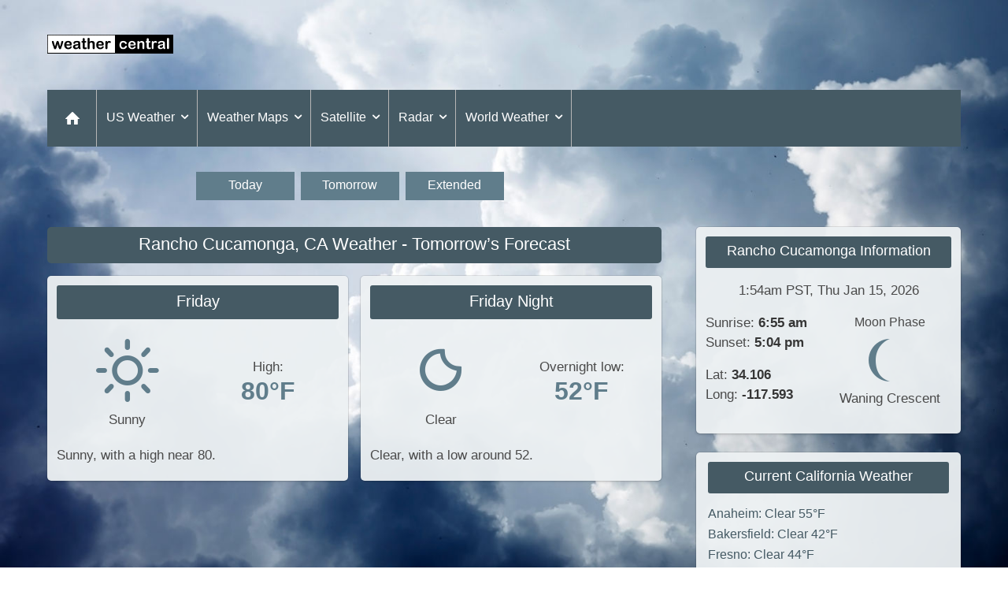

--- FILE ---
content_type: text/html; charset=UTF-8
request_url: https://www.weathercentral.com/weather/us/ca/rancho-cucamonga/tomorrow
body_size: 9092
content:
<!DOCTYPE html>
<html lang="en">
<head>
<script id="cookieyes" type="text/javascript" src="https://cdn-cookieyes.com/client_data/28c9cffdc86dfc4d2fd46969/script.js"></script>
<meta charset="utf-8">
<meta http-equiv="X-UA-Compatible" content="IE=edge">
<meta name="viewport" content="width=device-width, initial-scale=1.0">
<title>Rancho Cucamonga, CA Tomorrow’s Weather Forecast</title>
<meta name="description" content="Weather forecast and weather maps for tomorrow at Rancho Cucamonga, California, USA."><meta name="robots" content="index, follow">
<link rel="preconnect" href="https://cdn.apwx.net/" crossorigin>
<link rel="dns-prefetch" href="https://cdn.apwx.net/">
<script defer data-domain="weathercentral.com" src="https://plausible.io/js/script.js"></script>
<meta name="author" content="Ascent Pacific">
<link rel="apple-touch-icon" href="/apple-touch-icon.png">
<style>.button{-webkit-touch-callout:none;-webkit-user-select:none;-moz-user-select:none;-ms-user-select:none;user-select:none}.list:not(:last-child),.block:not(:last-child),.content:not(:last-child),.box:not(:last-child),.map-box:not(:last-child),.small-map-box:not(:last-child){margin-bottom:1.5rem}.image.is-square img,.image.is-6by5 img,.image.is-4by3 img,.image.is-3by2 img,.image.is-5by3 img,.image.is-16by9 img,.image.is-2by1 img,.image.is-3by1 img,.image.is-2by3 img{bottom:0;left:0;position:absolute;right:0;top:0}.button{-moz-appearance:none;-webkit-appearance:none;align-items:center;border:1px solid transparent;border-radius:2px;box-shadow:none;display:inline-flex;font-size:1rem;height:2.25em;justify-content:flex-start;line-height:1.5;padding-bottom:calc(0.375em - 1px);padding-left:calc(0.625em - 1px);padding-right:calc(0.625em - 1px);padding-top:calc(0.375em - 1px);position:relative;vertical-align:top}.button:focus,.is-focused.button,.button:active,.is-active.button{outline:none}[disabled].button,fieldset[disabled] .button{cursor:not-allowed}/*! minireset.css v0.0.4 | MIT License | github.com/jgthms/minireset.css */html,body,p,ol,ul,li,dl,dt,dd,blockquote,figure,fieldset,legend,textarea,pre,iframe,hr,h1,h2,h3,h4,h5,h6{margin:0;padding:0}h1,h2,h3,h4,h5,h6{font-size:100%;font-weight:normal}ul{list-style:none}button,input,select,textarea{margin:0}html{box-sizing:border-box}*,*::before,*::after{box-sizing:inherit}img,embed,object,video{height:auto;max-width:100%}audio{max-width:100%}iframe{border:0}table{border-collapse:collapse;border-spacing:0}td,th{padding:0}td:not([align]),th:not([align]){text-align:left}html{background-color:#fff;font-size:16px;-moz-osx-font-smoothing:grayscale;-webkit-font-smoothing:antialiased;min-width:300px;overflow-x:hidden;overflow-y:scroll;text-rendering:optimizeLegibility;text-size-adjust:100%}article,aside,figure,footer,header,section{display:block}body,button,input,select,textarea{font-family:BlinkMacSystemFont,-apple-system,"Segoe UI","Roboto","Oxygen","Ubuntu","Cantarell","Fira Sans","Droid Sans","Helvetica Neue","Helvetica","Arial",sans-serif}body{color:#4a4a4a;font-size:1em;font-weight:400;line-height:1.5}a{color:#455a64;cursor:pointer;text-decoration:none}a strong{color:currentColor}a:hover{color:#363636}img{height:auto;max-width:100%}small{font-size:.875em}span{font-style:inherit;font-weight:inherit}strong{color:#363636;font-weight:700}fieldset{border:none}.is-clearfix::after{clear:both;content:" ";display:table}.is-hidden{display:none !important}.has-text-centered{text-align:center !important}.is-vcentered{align-items:center !important}.is-size-1{font-size:3rem !important}.is-size-2{font-size:2.5rem !important}.is-size-3{font-size:2rem !important}.is-size-4{font-size:1.5rem !important}.is-size-5{font-size:1.25rem !important}.is-size-6{font-size:1rem !important}.is-size-7{font-size:.75rem !important}p{margin:0 0 1em;margin:0 0 1rem;font-size:1rem;line-height:1.5}@media screen and (min-width: 816px){p{font-size:1.0625rem}}p:last-child{margin-bottom:.5rem}.current p,.forecast p{margin-bottom:.5rem}p.link{margin-top:.75rem}h1,h2{font-size:1.25rem}h3{font-size:1.125rem}@media screen and (min-width: 816px){h1{font-size:1.375rem}}.page-title,.forecast-title,.current-title,.info-title,.map-title{font-weight:500;padding-bottom:.375rem;text-align:center}.page-title,.forecast-title,.info-title{border-radius:3px;margin-bottom:1rem;padding:.3125rem .5rem .5rem;text-align:center;color:#fff;background-color:#455a64}.page-title.box:not(:last-child){margin-bottom:1rem;padding:.5rem .75rem .625rem}.map-title{margin-bottom:.75rem}h1.page-title{border-radius:5px}.info-title.box:not(:last-child){margin-bottom:1rem;padding:.625rem .75rem .6875rem}.subtitle{color:#4a4a4a;font-size:1.0625rem;font-weight:400;line-height:1.25;margin-bottom:1.5rem;text-align:center}.box,.map-box,.small-map-box{background-color:rgba(237,241,243,.95);box-shadow:0 2px 3px rgba(10,10,10,.1),0 0 0 1px rgba(10,10,10,.1);color:#4a4a4a;display:block}.box{border-radius:5px;padding:.5rem}@media screen and (min-width: 920px){.box{padding:.75rem}}.map-box{border-radius:3px;padding:.5rem}@media screen and (min-width: 768px){.map-box{padding:.75rem}}.small-map-box{border-radius:3px;padding:.25rem .5rem .5rem}@media screen and (min-width: 920px){.small-map-box{padding:.25rem .5rem .5rem}}.small-map-box .forecast-title{color:inherit;background-color:inherit;font-weight:500;margin-bottom:0}.small-map-box a:hover,.small-map-box a:focus,a .small-map-box:hover,a .small-map-box:focus{background-color:#ced9df}.small-map-box a:active,a .small-map-box:active{box-shadow:inset 0 1px 2px rgba(10,10,10,.2),0 0 0 1px #455a64}.button{background-color:#fff;border-color:#dbdbdb;border-width:1px;color:#363636;cursor:pointer;justify-content:center;padding-bottom:calc(0.375em - 1px);padding-left:.75em;padding-right:.75em;padding-top:calc(0.375em - 1px);text-align:center;white-space:nowrap}.button strong{color:inherit}.button:hover,.button.is-hovered{border-color:#b5b5b5;color:#363636}.button:focus,.button.is-focused{border-color:#3273dc;color:#363636}.button:focus:not(:active),.button.is-focused:not(:active){box-shadow:0 0 0 .125em rgba(69,90,100,.25)}.button:active,.button.is-active{border-color:#4a4a4a;color:#363636}.button.is-text{background-color:transparent;border-color:transparent;color:#4a4a4a;text-decoration:underline}.button.is-text:hover,.button.is-text.is-hovered,.button.is-text:focus,.button.is-text.is-focused{background-color:#f5f5f5;color:#363636}.button.is-text:active,.button.is-text.is-active{background-color:#e8e8e8;color:#363636}.button.is-text[disabled],fieldset[disabled] .button.is-text{background-color:transparent;border-color:transparent;box-shadow:none}.button.is-small{border-radius:2px;font-size:.75rem}.button.is-normal{font-size:1rem}.button.is-medium{font-size:1.25rem}.button.is-large{font-size:1.5rem}.button[disabled],fieldset[disabled] .button{background-color:#fff;border-color:#dbdbdb;box-shadow:none;opacity:.5}.button.is-fullwidth{display:flex;width:100%}.button.is-rounded{border-radius:290486px;padding-left:1em;padding-right:1em}.buttons{align-items:center;display:flex;flex-wrap:wrap;justify-content:center}.buttons.is-centered{justify-content:center}.buttons.is-centered:not(.has-addons) .button:not(.is-fullwidth){margin-left:.25rem;margin-right:.25rem}.container{flex-grow:1;margin:0 auto;position:relative;width:auto}@media screen and (min-width: 920px){.container{padding-left:.75rem;padding-right:.75rem}}@media screen and (min-width: 1024px){.container{max-width:992px}}@media screen and (max-width: 1215px){.container.is-widescreen{max-width:1184px}}@media screen and (min-width: 1216px){.container{max-width:1184px}}.icon{align-items:center;display:inline-flex;justify-content:center;height:1.5rem;width:1.5rem}.icon.is-small{height:.5rem;width:.5rem}.icon.is-medium{height:1rem;width:1rem}.icon.is-large{height:2rem;width:2rem}.image{display:block;position:relative}.image img{display:block;height:auto;width:100%}.image.is-square img,.image.is-6by5 img,.image.is-4by3 img,.image.is-3by2 img,.image.is-5by3 img,.image.is-16by9 img,.image.is-2by1 img,.image.is-3by1 img,.image.is-2by3 img{height:100%;width:100%}.image.is-square{padding-top:100%}.image.is-6by5{padding-top:83.3333%}.image.is-4by3{padding-top:75%}.image.is-3by2{padding-top:66.6666%}.image.is-5by3{padding-top:60%}.image.is-16by9{padding-top:56.25%}.image.is-2by1{padding-top:50%}.image.is-3by1{padding-top:33.3333%}.image.is-2by3{padding-top:150%}.textarea,.input{background-color:#fff;border-color:#dbdbdb;border-radius:2px;color:#363636}.textarea:hover,.input:hover,.is-hovered.textarea,.is-hovered.input{border-color:#b5b5b5}.textarea:focus,.input:focus,.is-focused.textarea,.is-focused.input,.textarea:active,.input:active,.is-active.textarea,.is-active.input{border-color:#455a64;box-shadow:0 0 0 .125em rgba(69,90,100,.25)}.textarea,.input{box-shadow:inset 0 1px 2px rgba(10,10,10,.1);max-width:100%;width:100%}.textarea{display:block;max-width:100%;min-width:100%;padding:.625em;resize:vertical}.control{box-sizing:border-box;clear:both;font-size:1rem;position:relative;text-align:left}.dropdown{display:inline-flex;position:relative;vertical-align:top}.dropdown.is-active .dropdown-menu,.dropdown.is-hoverable:hover .dropdown-menu{display:block}.dropdown.is-right .dropdown-menu{left:auto;right:0}.dropdown.is-up .dropdown-menu{bottom:100%;padding-bottom:4px;padding-top:initial;top:auto}.dropdown-menu{display:none;left:0;min-width:12rem;padding-top:4px;position:absolute;top:100%;z-index:20}.dropdown-content{background-color:#fff;border-radius:2px;box-shadow:0 2px 3px rgba(10,10,10,.1),0 0 0 1px rgba(10,10,10,.1);padding-bottom:.5rem;padding-top:.5rem}.dropdown-item{color:#4a4a4a;display:block;font-size:.875rem;line-height:1.5;padding:.375rem 1rem;position:relative}a.dropdown-item,button.dropdown-item{padding-right:3rem;text-align:left;white-space:nowrap;width:100%}a.dropdown-item:hover,button.dropdown-item:hover{background-color:#f5f5f5;color:#0a0a0a}a.dropdown-item.is-active,button.dropdown-item.is-active{background-color:#455a64;color:#fff}.list{background-color:#fff;border-radius:2px;box-shadow:0 2px 3px rgba(10,10,10,.1),0 0 0 1px rgba(10,10,10,.1)}.list-item{display:block;padding:.5em 1em}.list-item:not(a){color:#4a4a4a}.list-item:first-child{border-top-left-radius:2px;border-top-right-radius:2px}.list-item:last-child{border-bottom-left-radius:2px;border-bottom-right-radius:2px}.list-item:not(:last-child){border-bottom:1px solid #dbdbdb}.list-item.is-active{background-color:#455a64;color:#fff}a.list-item{background-color:#f5f5f5;cursor:pointer}.menu{font-size:1rem}.menu-list{line-height:1.25}.menu-list a{border-radius:2px;color:#4a4a4a;display:block;padding:.5em .75em}.menu-list a:hover{background-color:#f5f5f5;color:#363636}.menu-list a.is-active{background-color:#455a64;color:#fff}.menu-list li ul{border-left:1px solid #dbdbdb;margin:.75em;padding-left:.75em}.navbar{background-color:#455a64;color:rgba(237,241,243,.75);min-height:3rem;margin-bottom:1.25rem;position:relative;z-index:30}.navbar-brand{align-items:stretch;display:flex;flex-shrink:0;min-height:3rem}@media screen and (min-width: 920px){.navbar-brand{display:none}}.navbar-brand a{line-height:.75rem;padding-left:.75rem}.navbar-brand a.navbar-item:focus,.navbar-brand a.navbar-item:hover{background-color:transparent}.navbar-burger{color:#edf1f3;background-color:rgba(96,125,139,.05);cursor:pointer;display:block;height:3rem;position:relative;width:3rem;margin-left:auto}.navbar-burger span{background-color:currentColor;display:block;height:2px;left:calc(50% - 8px);position:absolute;transform-origin:center;transition-duration:86ms;transition-property:background-color,opacity,transform;transition-timing-function:ease-out;width:16px}.navbar-burger span:nth-child(1){top:calc(50% - 6px)}.navbar-burger span:nth-child(2){top:calc(50% - 1px)}.navbar-burger span:nth-child(3){top:calc(50% + 4px)}.navbar-burger:hover{background-color:rgba(96,125,139,.5);color:#fff}.navbar-burger.is-active span:nth-child(1){transform:translateY(5px) rotate(45deg)}.navbar-burger.is-active span:nth-child(2){opacity:0}.navbar-burger.is-active span:nth-child(3){transform:translateY(-5px) rotate(-45deg)}.navbar-menu{display:none}.navbar-item,.navbar-link{display:block;line-height:1.5;padding:.5rem;position:relative}.navbar-item{color:#121212}.navbar-link{color:#fff;padding-top:.3125rem}a.navbar-item,.navbar-link{cursor:pointer}a.navbar-item:focus,a.navbar-item:focus-within,a.navbar-item:hover,a.navbar-item.is-active,.navbar-link:focus,.navbar-link:focus-within,.navbar-link:hover,.navbar-link.is-active{background-color:#607d8b;color:#fff}.navbar-item{display:block;flex-grow:0;flex-shrink:0}.navbar-item.has-dropdown{padding:0}.navbar-content{flex-grow:1;flex-shrink:1}@media screen and (max-width: 919px){.navbar-link:not(.is-arrowless){background-color:#607d8b;border-bottom:1px solid rgba(237,241,243,.5)}}@media screen and (min-width: 920px){.navbar-link{border-right:1px solid #b6b6b6;padding-left:.75rem;padding-right:.25rem}}.navbar-dropdown{font-size:.935rem}.navbar-dropdown .navbar-item{color:#fff;padding-left:1.5rem;padding-right:1.5rem}@media screen and (max-width: 919px){.navbar>.container{display:block}.navbar-brand .navbar-item,.navbar-tabs .navbar-item{align-items:center;display:flex}.navbar-link::after{display:none}.navbar-menu{background-color:#455a64;box-shadow:0 8px 16px rgba(10,10,10,.1);padding:.5rem 0}.navbar-menu.is-active{display:block}.navbar.fixed-touch{left:0;position:fixed;right:0;z-index:30}.navbar.fixed-touch{top:0}.navbar.fixed-touch .navbar-menu{-webkit-overflow-scrolling:touch;max-height:calc(100vh - 3rem);overflow:auto}body.navbar-fixed{padding-top:4.5rem}}@media screen and (min-width: 920px){.navbar,.navbar-menu,.navbar-start,.navbar-end{align-items:stretch;display:flex}.navbar{margin-bottom:2rem;min-height:2.5rem}.navbar-burger{display:none}.navbar-item,.navbar-link{align-items:center;display:flex}.navbar-item{display:flex}.navbar-item.has-dropdown{align-items:stretch}.navbar-item.is-active .navbar-dropdown,.navbar-item.is-hoverable:hover .navbar-dropdown{display:block}.navbar.is-spaced .navbar-item.is-active .navbar-dropdown,.navbar-item.is-active .navbar-dropdown.is-boxed,.navbar.is-spaced .navbar-item.is-hoverable:hover .navbar-dropdown,.navbar-item.is-hoverable:hover .navbar-dropdown.is-boxed{opacity:1;pointer-events:auto;transform:translateY(0)}.navbar-menu{flex-grow:1;flex-shrink:0}.navbar-start{justify-content:flex-start;margin-right:auto}.navbar-end{justify-content:flex-end;margin-left:auto}.navbar-dropdown{background-color:#edf1f3;border:1px solid #ccc;box-shadow:2px 4px 8px rgba(10,10,10,.25);display:none;font-size:.9375rem;left:0;min-width:100%;position:absolute;top:100%;z-index:20}.navbar-dropdown .navbar-item{color:#121212;padding:.375rem .75rem;white-space:nowrap}.navbar-dropdown a.navbar-item:hover{background-color:#607d8b;color:#fff}.navbar-dropdown.is-right{left:auto;right:0}a.navbar-item.is-active,.navbar-link.is-active{color:#0a0a0a}a.navbar-item.is-active:not(:focus):not(:hover),.navbar-link.is-active:not(:focus):not(:hover){background-color:transparent}.navbar-item.has-dropdown:focus .navbar-link,.navbar-item.has-dropdown:hover .navbar-link,.navbar-item.has-dropdown.is-active .navbar-link{background-color:#607d8b}}@media screen and (max-width: 919px){.navbar-menu{display:block;opacity:0;position:absolute;left:0;right:0;transform:translateY(-50%);transition:all .4s ease-in-out;pointer-events:none}.navbar-menu.is-active{opacity:1;transform:none;pointer-events:auto}}.home{display:none}@media screen and (min-width: 920px){.home{align-items:center;display:flex;border-right:1px solid #b6b6b6;padding-left:1.25rem;padding-right:1.125rem}}@media screen and (min-width: 920px){a.home:hover{background-color:#607d8b}}.icon-home{width:1.5rem;height:1.5rem;fill:#fff;text-align:center;line-height:1.5rem}.column{display:block;flex-basis:0;flex-grow:1;flex-shrink:1;margin-bottom:1rem;padding:0}@media screen and (min-width: 920px){.column{padding-right:1.5rem}}.column:last-child{padding-right:0}.main-content,.sidebar{display:block;padding:0 .75rem;width:100%}@media screen and (min-width: 920px){.main-content{padding-left:0;padding-right:2rem;width:70%}.sidebar{padding-right:0;width:30%}}.columns{margin-left:0;margin-right:0;margin-bottom:.75rem}.columns.is-centered{justify-content:center}.columns.is-vcentered{align-items:center}@media screen and (min-width: 920px){.columns:not(.is-desktop){display:flex}}.tile{align-items:stretch;display:block;flex-basis:0;flex-grow:1;flex-shrink:1;min-height:min-content}@media screen and (min-width: 920px){.tile:not(.is-child){display:flex}.tile.is-2{flex:none;width:16.6666666667%}}.section{padding:0 0 1.5rem}.wx-block{align-items:stretch;display:block;flex-basis:0;flex-grow:1;flex-shrink:1;margin:0 -0.5rem .75rem}@media screen and (min-width: 560px){.wx-block{display:flex}.wx-block .box{height:100%;width:100%}}@media screen and (min-width: 920px){.sidebar .wx-block{display:block}.sidebar .wx-tile{margin-bottom:.75rem;width:100%}}.wx-tile{display:block;flex-basis:0;flex-grow:1;flex-shrink:1;min-height:min-content;padding:0 .5rem .75rem}.wx-tile:last-child{padding-bottom:.75rem}@media screen and (max-width: 559px){.wx-tile{padding-bottom:1.5rem}.wx-tile .box{width:100%}}@media screen and (min-width: 560px){.wx-tile.is-3{flex:none;width:25%}.wx-tile.is-4{flex:none;width:33.3333333333%}}@media screen and (min-width: 560px)and (max-width: 919px){.wx-tile.is-2{flex:none;width:16.6666666667%}}.main-content .wx-tile p{margin-bottom:.5rem}.text-forecast,.location-list,.search-box,.weather-block{padding:.75rem .9375rem .9375rem}.input,textarea{display:block;box-sizing:border-box;width:100%;height:2.4375rem;padding:.5rem;border:1px solid #cacaca;font-family:inherit;font-size:1rem;color:#0a0a0a;background-color:#fefefe;box-shadow:inset 0 1px 2px rgba(10,10,10,.1);border-radius:0;transition:box-shadow .5s,border-color .25s ease-in-out;-webkit-appearance:none;-moz-appearance:none}.weather-selector .button-group,.map-selector .button-group{margin-bottom:1.25rem}.weather-selector .button,.map-selector .button{line-height:1;background-color:#607d8b;color:#fff;cursor:pointer;justify-content:center;-webkit-appearance:none;transition:background-color .25s ease-out,color .25s ease-out;vertical-align:middle;border:1px solid transparent;border-radius:0;padding:.4375rem 1rem .5625rem;margin-right:2px;margin-bottom:2px;font-size:1rem}.weather-selector .button{width:96px}@media screen and (min-width: 920px){.weather-selector,.map-selector{width:70%}.weather-selector .button-group,.map-selector .button-group{margin-bottom:2rem}.weather-selector .button,.map-selector .button{margin-right:.5rem}.weather-selector .button{width:125px}}.weather-selector .button:hover,.weather-selector .button:focus,.weather-selector .button:active,.map-selector .button:hover,.map-selector .button:focus,.map-selector .button:active{background-color:#526a76}.branding{display:none}@media screen and (min-width: 920px){.branding{margin:.75rem 0;min-height:90px}.branding a{line-height:1}}.col3{column-count:2}@media screen and (min-width: 480px){.col2{column-count:2;margin-bottom:0}.col3{column-count:3;margin-bottom:0}}.cctop{display:flex;margin-bottom:.75rem}.cc1,.cc2{display:block;flex-basis:0;flex-grow:1;flex-shrink:1;width:50%}.temp{color:#607d8b;font-size:2rem;font-weight:600;line-height:1.125}.highlight-text{color:#607d8b;font-size:1.125rem;font-weight:600;line-height:1.25;margin-top:.625rem}.highlight1,.highlight2{display:inline-block;cursor:pointer;padding:.75rem;transition:background-color .25s ease-out,color .25s ease-out}.highlight1{background-color:#edf1f3}.highlight2{background-color:#dee5e8}.highlight1:hover,.highlight1:focus,.highlight2:hover,.highlight2:focus{background-color:#cfd8dc}.header-ad{justify-content:flex-end}.top-ad,.content-ad,.side-ad{text-align:center}.content-ad{margin-bottom:1.25rem}.location-list li,.weather-block li{line-height:1.25;margin-bottom:.625rem}@media screen and (min-width: 920px){.location-list li,.weather-block li{margin-bottom:.375rem}}.forecast.location-list a{line-height:1.625}.forecast.location-list a:hover{text-decoration:underline}.link-block{padding-top:.75rem}.time-block{text-align:center}.pb0{padding-bottom:0 !important}.footer{background-color:#607d8b;padding:1rem;width:100%}.footer p,.footer a{color:#fff;font-size:.9375rem;text-align:center}.footer p:last-child{margin-bottom:0}@font-face{font-family:"siteicons";src:url("/font/siteicons/siteicons.eot");src:url("/font/siteicons/siteicons.eot#iefix") format("embedded-opentype"),url("/font/siteicons/siteicons.woff2") format("woff2"),url("/font/siteicons/siteicons.woff") format("woff"),url("/font/siteicons/siteicons.ttf") format("truetype"),url("/font/siteicons/siteicons.svg#siteicons") format("svg");font-weight:normal;font-style:normal}[class^=icon-]:before,[class*=" icon-"]:before{color:#fff;font-family:"siteicons";font-size:1rem;font-style:normal;font-weight:normal;display:inline-block;text-decoration:inherit;text-align:center;font-variant:normal;text-transform:none}.icon-home:before{content:"";font-size:1.25rem;margin:0}.icon-right-open:before{content:"";color:#455a64;font-weight:bold}.icon-left-open:before{content:"";color:#455a64}.icon-down-open:before{content:""}@font-face{font-family:"weathericons";src:url("/font/weathericons/weathericons-regular-webfont.eot");src:url("/font/weathericons/weathericons-regular-webfont.eot?#iefix") format("embedded-opentype"),url("/font/weathericons/weathericons-regular-webfont.woff2") format("woff2"),url("/font/weathericons/weathericons-regular-webfont.woff") format("woff"),url("/font/weathericons/weathericons-regular-webfont.ttf") format("truetype")}.wi{display:inline-block;font-family:weathericons;font-size:72px;font-style:normal;font-weight:300;color:#607d8b;line-height:1.375;-webkit-font-smoothing:antialiased;-moz-osx-font-smoothing:grayscale}.na:before{content:""}.day-clear:before{content:""}.day-hot:before{content:""}.day-partly-sunny:before{content:""}.day-mostly-sunny:before{content:""}.day-sunny-chance-showers:before{content:""}.day-sunny:before{content:""}.day-sunny-windy:before{content:""}.day-cloud-increasing:before,.day-clouds-increasing:before{content:""}.day-partly-cloudy:before{content:""}.day-partly-cloudy-windy:before{content:""}.day-mostly-cloudy:before{content:""}.day-cloudy:before{content:""}.day-overcast:before{content:""}.day-cloud-clearing:before,.day-clouds-clearing:before{content:"";filter:progid:DXImageTransform.Microsoft.BasicImage(rotation=0, mirror=1);-webkit-transform:scale(-1, 1);-ms-transform:scale(-1, 1);transform:scale(-1, 1)}.day-drizzle:before{content:""}.day-chance-showers:before{content:""}.day-showers:before{content:"";font-size:66px}.day-light-rain:before{content:""}.day-light-rain-wind:before{content:""}.day-medium-rain:before{content:"";line-height:1.5}.day-rain:before{content:""}.day-heavy-rain:before{content:""}.day-rain-wind:before{content:""}.day-hail:before{content:""}.day-sleet:before{content:""}.day-snow:before{content:""}.day-light-snow:before{content:""}.day-snow-wind:before{content:""}.day-blowing-snow:before{content:""}.day-thunderstorm:before{content:"";line-height:1.5}.day-patchy-fog:before{content:""}.day-fog:before{content:""}.day-dense-fog:before{content:""}.day-cold:before{content:""}.day-dusty:before{content:""}.night-clear:before{content:""}.night-mostly-clear:before{content:""}.night-cloud-increasing:before,.night-clouds-increasing:before{content:""}.night-partly-cloudy:before{content:""}.night-partly-cloudy-windy:before{content:""}.night-mostly-cloudy:before{content:""}.night-cloudy:before{content:""}.night-overcast:before{content:""}.night-cloud-clearing:before,.night-clouds-clearing:before{content:"";filter:progid:DXImageTransform.Microsoft.BasicImage(rotation=0, mirror=1);-webkit-transform:scale(-1, 1);-ms-transform:scale(-1, 1);transform:scale(-1, 1)}.night-windy:before{content:""}.night-drizzle:before{content:"";line-height:1.5}.night-chance-showers:before{content:""}.night-showers:before{content:""}.night-light-rain:before{content:""}.night-light-rain-wind:before{content:""}.night-medium-rain:before{content:"";line-height:1.5}.night-rain:before{content:""}.night-heavy-rain:before{content:""}.night-rain-wind:before{content:""}.night-hail:before{content:""}.night-sleet:before{content:""}.night-snow:before{content:""}.night-light-snow:before{content:""}.night-snow-wind:before{content:""}.night-blowing-snow:before{content:""}.night-chance-thunderstorm:before{content:""}.night-thunderstorm:before{content:""}.night-patchy-fog:before{content:""}.night-fog:before{content:""}.night-dense-fog:before{content:""}.night-cold:before{content:""}.night-dusty:before{content:""}.moonicon .wi{line-height:1}.wxc-moonphase-m0:before{content:""}.wxc-moonphase-m1:before{content:""}.wxc-moonphase-m2:before{content:""}.wxc-moonphase-m3:before{content:""}.wxc-moonphase-m4:before{content:""}.wxc-moonphase-m5:before{content:""}.wxc-moonphase-m6:before{content:""}.wxc-moonphase-m7:before{content:""}.wxc-moonphase-m8:before{content:""}.wxc-moonphase-m9:before{content:""}.wxc-moonphase-m10:before{content:""}.wxc-moonphase-m11:before{content:""}.wxc-moonphase-m12:before{content:""}.wxc-moonphase-m13:before{content:""}.wxc-moonphase-m14:before{content:""}.wxc-moonphase-m15:before{content:""}.wxc-moonphase-m16:before{content:""}.wxc-moonphase-m17:before{content:""}.wxc-moonphase-m18:before{content:""}.wxc-moonphase-m19:before{content:""}.wxc-moonphase-m20:before{content:""}.wxc-moonphase-m21:before{content:""}.wxc-moonphase-m22:before{content:""}.wxc-moonphase-m23:before{content:""}.wxc-moonphase-m24:before{content:""}.wxc-moonphase-m25:before{content:""}.wxc-moonphase-m26:before{content:""}.wxc-moonphase-m27:before{content:""}.wxc-moonphase-m28:before{content:""}.wxc-moonphase-m29:before{content:""}.wxicon img{margin:-0.75rem 0;height:7rem;width:7rem}.templabel{display:inline-block;padding:.1875rem .4375rem;font-size:1.75rem;line-height:1;white-space:nowrap;cursor:default;border-radius:3px;background-color:#607d8b}.templabel.t-30down{background-color:aqua}.templabel.t-29to-20{background-color:aqua}.templabel.t-19to-10{background-color:aqua}.templabel.t-9to-5{background-color:#007eff}.templabel.t-4to0{background-color:#9df}.templabel.t1to4{background-color:#cef}.templabel.t5to9{background-color:#df0}.templabel.t10to14{background-color:#ff3}.templabel.t15to19{background-color:#ffe600}.templabel.t20to24{background-color:#fc0}.templabel.t25to29{background-color:#f90}.templabel.t30to34{background-color:#f60}.templabel.t35to39{background-color:#f30}.templabel.t40up{background-color:red}html { background: url(/img/bg/heavy-clouds-480.jpg) no-repeat center center fixed; background-size: cover; } @media screen and (min-width: 560px) { html { background: url(/img/bg/heavy-clouds-960.jpg) no-repeat center center fixed; background-size: cover; }} @media screen and (min-width: 1200px) { html { background: url(/img/bg/heavy-clouds-1440.jpg) no-repeat center center fixed; background-size: cover; }}</style>
<link rel="canonical" href="https://www.weathercentral.com/weather/us/ca/rancho-cucamonga/tomorrow">
<meta property="og:title" content="Rancho Cucamonga, CA Tomorrow’s Weather Forecast">
<meta property="og:type" content="article">
<meta property="og:url" content="https://www.weathercentral.com/weather/us/ca/rancho-cucamonga/tomorrow">
</head>

<body class="navbar-fixed">
<header>
<div class="container">

<div class="tile branding">
<div class="tile is-2 is-vcentered">
<a href="/"><img src="/img/small-title.png" alt="WeatherCentral logo"></a>
</div>

<div class="tile header-ad">
<script async src="https://pagead2.googlesyndication.com/pagead/js/adsbygoogle.js?client=ca-pub-7134682329297010"
crossorigin="anonymous"></script>
<!-- US Weather header adspace -->
<ins class="adsbygoogle" style="display:inline-block;width:728px;height:90px" data-ad-client="ca-pub-7134682329297010" data-ad-slot="4475674704"></ins>
<script>
(adsbygoogle = window.adsbygoogle || []).push({});
</script>
</div>
</div>

<nav class="navbar fixed-touch" role="navigation" aria-label="main navigation">
<div class="navbar-brand is-vcentered">
<a href="/"><img src="/img/small-title.png" alt="WeatherCentral logo"></a>
<a role="button" class="navbar-burger burger" aria-label="menu" aria-expanded="false" data-target="main-menu">
<span aria-hidden="true"></span><span aria-hidden="true"></span><span aria-hidden="true"></span>
</a>
</div>

<div id="main-menu" class="navbar-menu">
<div class="navbar-start">
<a class="home" href="/"><i class="icon-home"></i></a>
<div class="navbar-item has-dropdown is-hoverable">
<a class="navbar-link">US Weather <span class="icon"><i class="icon-down-open"></i></span></a>
<div class="navbar-dropdown">
<a class="navbar-item" href="/weather/us/index">National Weather</a><a class="navbar-item" href="/weather/us/states/index/">States Weather</a>
</div>
</div>

<div class="navbar-item has-dropdown is-hoverable">
<a class="navbar-link">Weather Maps <span class="icon"><i class="icon-down-open"></i></span></a>
<div class="navbar-dropdown">
<a class="navbar-item" href="/weather/us/maps/index">US Weather Maps</a><a class="navbar-item" href="/weather/us/maps/current-temperatures">Current Temperatures</a><a class="navbar-item" href="/weather/us/maps/humidity">Humidity</a><a class="navbar-item" href="/weather/us/maps/heat-index">Heat Index</a>
</div>
</div>

<div class="navbar-item has-dropdown is-hoverable">
<a class="navbar-link">Satellite <span class="icon"><i class="icon-down-open"></i></span></a>
<div class="navbar-dropdown">
<a class="navbar-item" href="/weather/us/satellite/index">US Satellite Images</a><a class="navbar-item" href="/weather/us/satellite/national-satellite">Continental US</a><a class="navbar-item" href="/weather/us/satellite/us-pacific-region-satellite">US Pacific Region</a><a class="navbar-item" href="/weather/us/satellite/us-atlantic-region-satellite">US Atlantic Region</a>
</div>
</div>

<div class="navbar-item has-dropdown is-hoverable">
<a class="navbar-link">Radar <span class="icon"><i class="icon-down-open"></i></span></a>
<div class="navbar-dropdown">
<a class="navbar-item" href="/weather/us/radar/index">US Radar Images</a><a class="navbar-item" href="/weather/us/radar/national-radar">Continental US</a><a class="navbar-item" href="/weather/us/radar/alaska/index">Alaska Radar</a><a class="navbar-item" href="/weather/us/radar/hawaii/index">Hawaii Radar</a>
</div>
</div>

<div class="navbar-item has-dropdown is-hoverable">
<a class="navbar-link">World Weather <span class="icon"><i class="icon-down-open"></i></span></a>
<div class="navbar-dropdown">
<a class="navbar-item" href="/">US Weather</a><a class="navbar-item" href="https://ca.weathercentral.com/">Canada Weather</a><a class="navbar-item" href="https://weathercentral.co.uk/">UK Weather</a>
</div>
</div>
<br><br><br>
</div>

</div>
</nav>

</div>
</header>

<div class="weather-selector">
<div class="buttons button-group">
<a class="button" href="/weather/us/ca/rancho-cucamonga">Today</a><a class="button" href="/weather/us/ca/rancho-cucamonga/tomorrow">Tomorrow</a><a class="button" href="/weather/us/ca/rancho-cucamonga/extended">Extended</a>
</div>
</div>

<div class="section">
<div class="container">

<div class="columns">
<div class="main-content">

<h1 class="page-title">Rancho Cucamonga, CA Weather - Tomorrow’s Forecast</h1>

<div class="wx-block">

<div class="wx-tile">
<article class="box">

<h2 class="forecast-title">Friday</h2>
<div class="cctop is-vcentered">
<!-- <p>6:00 am</p> -->

<div class="cc1 has-text-centered">
<div class="wxicon"><i class="wi day-sunny"></i></div><p>Sunny</p></div>

<div class="cc2 has-text-centered">
<p>High:<br><span class="temp">80&deg;F</span></p>
</div>
</div>

<p>Sunny, with a high near 80.</p>
</article>
</div>

<div class="wx-tile">
<article class="box">

<h2 class="forecast-title">Friday Night</h2>
<div class="cctop is-vcentered">
<!-- <p>6:00 pm</p> -->

<div class="cc1 has-text-centered">
<div class="wxicon"><i class="wi night-clear"></i></div><p>Clear</p></div>

<div class="cc2 has-text-centered">
<p>Overnight low:<br><span class="temp">52&deg;F</span></p>
</div>
</div>

<p>Clear, with a low around 52.</p>
</article>
</div>

</div>

<div class="content-ad">
<script async src="https://pagead2.googlesyndication.com/pagead/js/adsbygoogle.js"></script>
<!-- US Weather center column content -->
<ins class="adsbygoogle"
  style="display:block"
  data-ad-client="ca-pub-7134682329297010"
  data-ad-slot="7039093014"
  data-ad-format="auto"
  data-full-width-responsive="true"></ins>
<script>
  (adsbygoogle = window.adsbygoogle || []).push({});
</script>
</div>

</div><!-- end main-content -->


<div class="sidebar">
<aside>
<div class="wx-block">
<div class="wx-tile">
<div class="info-block box">
<h3 class="info-title">Rancho Cucamonga Information</h3>

<p class="time-block">1:54am PST, Thu Jan 15, 2026</p>

<div class="cctop">
<div class="cc1">
<p>Sunrise: <strong>6:55 am</strong><br>Sunset: <strong>5:04 pm</strong></p>

<p>Lat: <strong>34.106</strong><br />Long: <strong>-117.593</strong></p>
</div>

<div class="cc2 has-text-centered">
Moon Phase
<div class="moonicon"><i class="wi wi-fw wxc-moonphase-m26"></i></div>
<p>Waning Crescent</p>
</div>
</div>

</div><!-- end info-block -->
</div>

<div class="wx-tile">
<div class="location-list box">
<h3 class="info-title">Current California Weather</h3>

<ul><li><a href="/weather/us/ca/anaheim">Anaheim: Clear 55&deg;F</a></li>
<li><a href="/weather/us/ca/bakersfield">Bakersfield: Clear 42&deg;F</a></li>
<li><a href="/weather/us/ca/fresno">Fresno: Clear 44&deg;F</a></li>
<li><a href="/weather/us/ca/long-beach">Long Beach: Clear 57&deg;F</a></li>
<li><a href="/weather/us/ca/los-angeles">Los Angeles: Clear 57&deg;F</a></li>
<li><a href="/weather/us/ca/oakland">Oakland: A few clouds 44&deg;F</a></li>
<li><a href="/weather/us/ca/sacramento">Sacramento: A few clouds 39&deg;F</a></li>
<li><a href="/weather/us/ca/san-diego">San Diego: Clear 53&deg;F</a></li>
<li><a href="/weather/us/ca/san-francisco">San Francisco: Clear 51&deg;F</a></li>
<li><a href="/weather/us/ca/san-jose">San Jose: Clear 44&deg;F</a></li>
</ul>

<div class="link-block">
<p class="has-text-centered"><a href="/weather/us/states/ca/">Other <strong>California</strong> locations</a><br>
<a href="/weather/us/states/">Other <strong>US</strong> locations</a>
</p>
</div><!-- end linkblock -->
</div>
</div></div>

<div class="adspace has-text-centered">
<div class="content-ad">
<script async src="https://pagead2.googlesyndication.com/pagead/js/adsbygoogle.js"></script>
<!-- US Weather sidebar content -->
<ins class="adsbygoogle"
  style="display:block"
  data-ad-client="ca-pub-7134682329297010"
  data-ad-slot="6114407047"
  data-ad-format="auto"
  data-full-width-responsive="true"></ins>
<script>
  (adsbygoogle = window.adsbygoogle || []).push({});
</script>
</div>
</div>

<div class="wx-block">
<div class="wx-tile is-6">
<div class="search-block box">
<h3 class="info-title">Forecast Search</h3>
<p>Type in a few letters of the place you want to search for to get a list of available weather forecasts.</p>
<form action = "#">
<div class="field">
<div id="control">
<input class="input" type="text" onkeyup="showLocation(this.value)" placeholder="US Forecast Search&hellip;">
</div>
</div>
</form>
<div id="link-list"></div>
</div><!-- end search-box -->
</div>

<div class="wx-tile is-6">
</div>
</div>

</aside>
</div><!-- end sidebar -->

</div><!-- end columns -->

</div><!-- end container -->
</div><!-- end section -->


<footer class="footer">
<p>Copyright © 2026 Ascent Pacific.</p>
</footer>

<script type="text/javascript" src="/js/site62d0e8.js"></script>
</body>
</html>


--- FILE ---
content_type: text/html; charset=utf-8
request_url: https://www.google.com/recaptcha/api2/aframe
body_size: 266
content:
<!DOCTYPE HTML><html><head><meta http-equiv="content-type" content="text/html; charset=UTF-8"></head><body><script nonce="zyjvr5JobvE-MggzYBpKMg">/** Anti-fraud and anti-abuse applications only. See google.com/recaptcha */ try{var clients={'sodar':'https://pagead2.googlesyndication.com/pagead/sodar?'};window.addEventListener("message",function(a){try{if(a.source===window.parent){var b=JSON.parse(a.data);var c=clients[b['id']];if(c){var d=document.createElement('img');d.src=c+b['params']+'&rc='+(localStorage.getItem("rc::a")?sessionStorage.getItem("rc::b"):"");window.document.body.appendChild(d);sessionStorage.setItem("rc::e",parseInt(sessionStorage.getItem("rc::e")||0)+1);localStorage.setItem("rc::h",'1768470867007');}}}catch(b){}});window.parent.postMessage("_grecaptcha_ready", "*");}catch(b){}</script></body></html>